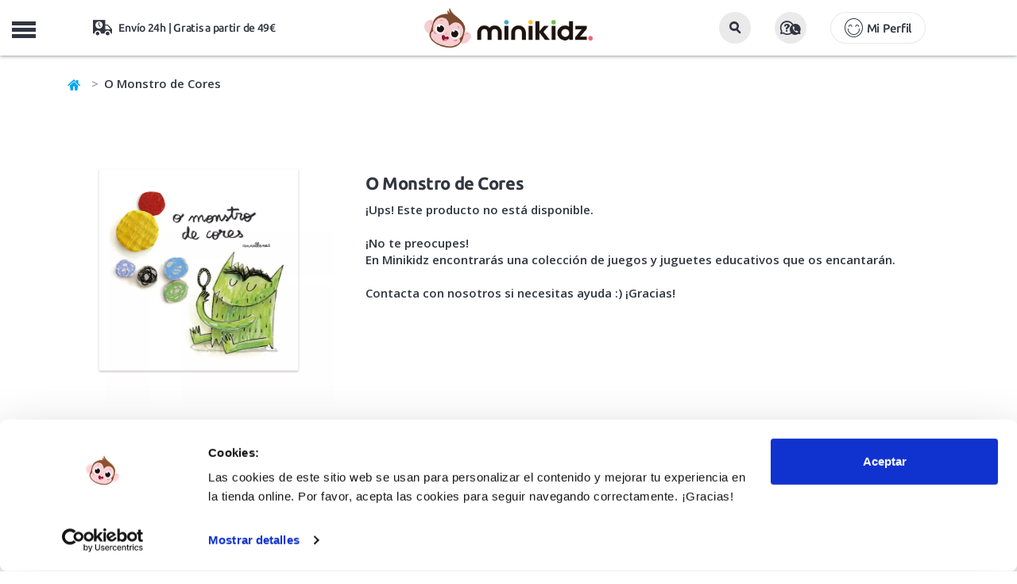

--- FILE ---
content_type: text/html; charset=UTF-8
request_url: https://www.minikidz.es/o-monstro-de-cores
body_size: 12935
content:

<!DOCTYPE html>
<html lang="es">
<head>
	<title>Libro O Monstro de Cores de Flamboyant en MiniKidz</title>
	<meta name="description" content="Libro O Monstro de Cores de Anna Llenas de Flamboyant en gallego. Con tapa dura y en formato álbum ilustrado. Un libro con una historia sencilla y divertida, ideal para que los niños comprendan las emociones.">
		<link rel="canonical" href="https://www.minikidz.es/o-monstro-de-cores"/>
	    <meta charset="utf-8">
    <meta http-equiv="X-UA-Compatible" content="IE=edge">
    <meta name="viewport" content="width=device-width, initial-scale=1.0, maximum-scale=1.0, user-scalable=no" />
    <meta name="keywords" content="tienda online, juguetes educativos, minikidz, flamboyant, cuento, libro, lectura, monstruo, colores, emociones" />
    <meta name="author" content="THINKIDZ, S.L.">
    <link rel="icon" href="https://mkz.tkzstatic.com/images/ico/favicon.ico" type="image/x-icon" />
    <link rel="apple-touch-icon" sizes="57x57" href="https://mkz.tkzstatic.com/images/ico/apple-icon-57x57.png">
	<link rel="apple-touch-icon" sizes="60x60" href="https://mkz.tkzstatic.com/images/ico/apple-icon-60x60.png">
	<link rel="apple-touch-icon" sizes="72x72" href="https://mkz.tkzstatic.com/images/ico/apple-icon-72x72.png">
	<link rel="apple-touch-icon" sizes="76x76" href="https://mkz.tkzstatic.com/images/ico/apple-icon-76x76.png">
	<link rel="apple-touch-icon" sizes="114x114" href="https://mkz.tkzstatic.com/images/ico/apple-icon-114x114.png">
	<link rel="apple-touch-icon" sizes="120x120" href="https://mkz.tkzstatic.com/images/ico/apple-icon-120x120.png">
	<link rel="apple-touch-icon" sizes="144x144" href="https://mkz.tkzstatic.com/images/ico/apple-icon-144x144.png">
	<link rel="apple-touch-icon" sizes="152x152" href="https://mkz.tkzstatic.com/images/ico/apple-icon-152x152.png">
	<link rel="apple-touch-icon" sizes="180x180" href="https://mkz.tkzstatic.com/images/ico/apple-icon-180x180.png">
	<link rel="icon" type="image/png" sizes="192x192"  href="https://mkz.tkzstatic.com/images/ico/android-icon-192x192.png">
	<link rel="icon" type="image/png" sizes="32x32" href="https://mkz.tkzstatic.com/images/ico/favicon-32x32.png">
	<link rel="icon" type="image/png" sizes="96x96" href="https://mkz.tkzstatic.com/images/ico/favicon-96x96.png">
	<link rel="icon" type="image/png" sizes="16x16" href="https://mkz.tkzstatic.com/images/ico/favicon-16x16.png">
	<link rel="manifest" href="https://mkz.tkzstatic.com/images/ico/manifest.json">
	<link rel="preload" href="https://www.minikidz.es/public/frontend/css/main/main.v3.css?v=20112025" as="style">
	<link rel="preconnect " href="https://mkz.tkzstatic.com" crossorigin>
	<link rel="dns-prefetch" href="https://mkz.tkzstatic.com">
	<link rel="preload" href="https://mkz.tkzstatic.com/fonts/minikidz.woff" as="font" crossorigin>
	<link rel="preload" href="https://mkz.tkzstatic.com/fonts/opensans.woff2" as="font" crossorigin>
	<link rel="preload" href="https://mkz.tkzstatic.com/fonts/ubuntu400.woff2" as="font" crossorigin>
	<link rel="preload" href="https://mkz.tkzstatic.com/fonts/ubuntu500.woff2" as="font" crossorigin>
	<link rel="preload" href="https://mkz.tkzstatic.com/fonts/ubuntu700.woff2" as="font" crossorigin>
	<link rel="preload" href="https://mkz.tkzstatic.com/images/minikidz_logo_mobile.webp" as="image" type="image/webp">
    <link rel='preload' href='https://mkz.tkzstatic.com/images/productos/o-monstro-de-cores_15619_full.webp' as='image' >	<link rel="stylesheet" href="https://mkz.tkzstatic.com/css/bootstrap.min.css">
	<link rel="stylesheet" href="https://www.minikidz.es/public/frontend/css/main/main.v3.css?v=20112025" type="text/css" media="screen" />
	<meta name="msapplication-TileColor" content="#ffffff">
	<meta name="msapplication-TileImage" content="https://mkz.tkzstatic.com/images/ico/ms-icon-144x144.png">
	<meta name="theme-color" content="#ffffff">
    <meta property="og:title" content="Libro O Monstro de Cores de Flamboyant en MiniKidz" />
    <meta property="og:site_name" content="MiniKidz"/>
    <meta property="og:description" content="Libro O Monstro de Cores de Anna Llenas de Flamboyant en gallego. Con tapa dura y en formato álbum ilustrado. Un libro con una historia sencilla y divertida, ideal para que los niños comprendan las emociones." />
        <meta property="og:image" content="https://mkz.tkzstatic.com/images/productos/o-monstro-de-cores_15619_p.jpg" />
    <meta property="og:type" content="product"/>
        <meta name="google-site-verification" content="i7JKbzei1JLQt98WkO6zToFFYcSYxCNlOWR0s2IAC0c" />
    <meta name="google-site-verification" content="Yde2kc77GzgRpt-vNqN8Xco7gwlaFhja36Gt1hnnJUE" />
    <meta name="p:domain_verify" content="2e7b35c17fb800356df55df68cb5b7a0"/>
    <script type="application/ld+json">
{
  "@context": "http://schema.org",
  "@type": "BreadcrumbList",
  "itemListElement": [{
    "@type": "ListItem",
    "position": 1,
    "item": {
      "@id": "https://www.minikidz.es",
      "name": "Minikidz"
    }
  },
  {
    "@type": "ListItem",
    "position": 2,
    "item": {
      "@id": "https://www.minikidz.es/cuentos-y-libros-infantiles",
      "name": "Cuentos y Libros Infantiles"
     }
   },
   
	{
    "@type": "ListItem",
    "position": 3,
    "item": {
      "@id": "https://www.minikidz.es/libros-infantiles/",
      "name": "Libros infantiles"
     }
   },
   {
    "@type": "ListItem",
    "position": 4,
    "item": {
      "@id": "https://www.minikidz.es/libros-infantiles/libros-infantiles-de-3-a-5-anos/",
      "name": "Libros de 3 a 5 años"
     }
   },
   {
    "@type": "ListItem",
    "position": 5,
    "item": {
      "@id": "https://www.minikidz.es/o-monstro-de-cores",
      "name": "O Monstro de Cores"
    }
  }]
}
</script>
<script type="application/ld+json">
{
	"@context": "http://schema.org/",
	"@type": "Product",
	"name": "O Monstro de Cores",
	"image": [
		"https://mkz.tkzstatic.com/images/productos/o-monstro-de-cores_15619_full.jpg",
		"https://mkz.tkzstatic.com/images/productos/o-monstro-de-cores_15620_full.jpg",
		"https://mkz.tkzstatic.com/images/productos/o-monstro-de-cores_16105_full.jpg",
		"https://mkz.tkzstatic.com/images/productos/o-monstro-de-cores_16106_full.jpg",
		"https://mkz.tkzstatic.com/images/productos/o-monstro-de-cores_16107_full.jpg"
		],
	"description": "El Monstruo de Colores se ha levantado confuso y no sabe qué le pasa. Se ha hecho un lío con las emociones y ahora toca deshacer el embrollo. ¿Será capaz de poner en orden la alegría, la tristeza, la rabia, el miedo y la calma? Poniéndole un color a cada una y explicándole cómo nos sentimos, seguro que lo conseguirá. Un fantástico libro para que los pequeños comprendan las emociones, con un personaje entrañable y unas ilustraciones de lo más originales.",
	"sku": "FLA-04",
  "productID": "gtin13:9788494157882",
  "@id": "9788494157882",
	"brand": {
		"@type": "Brand",
		"name": "Cuentos y Libros Infantiles"
	},
	"offers": {
		"@type": "Offer",
		"priceCurrency": "EUR",
		"price": "16.00",
		"availability": "http://schema.org/InStock",
		"itemCondition": "http://schema.org/NewCondition"
	}
}
</script>
        <script id="Cookiebot" src="https://consent.cookiebot.com/uc.js" data-cbid="13e1e1bb-9cb7-4904-8edf-c580908d3f3c" data-blockingmode="auto" type="text/javascript"></script>
			<!--[if lt IE 9]>
    	<script src="https://oss.maxcdn.com/libs/html5shiv/3.7.0/html5shiv.js"></script>
    	<script src="https://oss.maxcdn.com/libs/respond.js/1.4.2/respond.min.js"></script>
	<![endif]-->
		<!-- Google Tag Manager -->
	<script>
	  window.dataLayer = window.dataLayer || [];
	</script>
	<!-- End Google Tag Manager -->
    </head>
    <body class="nav-on-left">
	<!-- Google Tag Manager -->
	<script>
	(function(w,d,s,l,i){w[l]=w[l]||[];w[l].push({'gtm.start':
	new Date().getTime(),event:'gtm.js'});var f=d.getElementsByTagName(s)[0],
	j=d.createElement(s),dl=l!='dataLayer'?'&l='+l:'';j.async=true;
	j.src='https://www.googletagmanager.com/gtm.js?id='+i+dl;
	f.parentNode.insertBefore(j,f);
	})(window,document,'script','dataLayer','GTM-PR2GFBW');
	</script>
	<!-- End Google Tag Manager -->
	<!-- Google Tag Manager (noscript) -->
	<noscript><iframe src="https://www.googletagmanager.com/ns.html?id=GTM-PR2GFBW"
	height="0" width="0" style="display:none;visibility:hidden"></iframe></noscript>
	<!-- End Google Tag Manager (noscript) -->
	    <header class="cd-main-header">
			<div class="container-fluid mobile-header">
			<div class="row headerfirst">
				<div class="col-xs-12">
					<ul class="cd-header-buttons">
						<li class="linav"><span class="cd-nav-trigger">MENU<span></span></span></li>
						<li class="lilogo">
							<a href="https://www.minikidz.es/" title="Juguetes educativos">
                                <picture>
                                    <source srcset="https://mkz.tkzstatic.com/images/minikidz_logo_mobile.webp" type="image/webp">
                                    <img src="https://mkz.tkzstatic.com/images/minikidz_logo_mobile.png" alt="Juguetes educativos">
                                </picture>
							</a>
						</li>
						<li class="lisearch">
							<button id="mobile_search_box" class="btn"><i class="icon-lupa"></i></button>
						</li>
						<li class="liayuda">
							<button data-toggle="modal" data-target=".modalattcliente" class="btn"><i class="icon-preguntas2"></i></button>
						</li>
						<li class="liusuario">
							                    <button type="button" class="btn btn-lg account icon-login" data-toggle="modal" data-target=".modallogin">Mi Perfil</button>
	                    						</li>
						<li class="lishipping icon-transporte">
							Envío 24h | Gratis a partir de 49€
						</li>
						<li class="licart" id="carritomobile"></li>
					</ul>
				</div>
			</div>
		</div>
		<nav class="cd-nav">
			<div class="container">
	   			<div class="row">
	   									<ul id="cd-primary-nav" class="cd-primary-nav is-fixed">
																	<li class="registro">
	                    	                    	<button type="button" class="btn btn-lg account icon-login" style="background:#fdc502 !important;border-radius:20px !important;" data-toggle="modal" data-target=".modallogin">Mi Perfil</button>
	                    	                    </li>
												<li class="childnovedades"><a class="icon-plus" title="Carnaval Disfraces infantiles" href="https://www.minikidz.es/juguetes/disfraces-infantiles/">¡Especial Carnaval!</a></li>
						<li class="childnovedades"><a class="icon-plus" title="Novedades en juguetes educativos y accesorios infantiles" href="https://www.minikidz.es/novedades">¡Novedades!</a></li>
																							<li class="has-children juguetes">
							<a class="icon-plus" href="https://www.minikidz.es/juguetes/" title="Juguetes para niños y niñas">Juguetes para niños y niñas</a>
							<ul class="cd-secondary-nav is-hidden">
																<li><a class="childs" title="Juego activo y de exterior" href="https://www.minikidz.es/juguetes/juegos-de-aire-libre/">Juego activo y de exterior</a></li>
	    														<li><a class="childs" title="Disfraces Infantiles" href="https://www.minikidz.es/juguetes/disfraces-infantiles/">Disfraces Infantiles</a></li>
	    														<li><a class="childs" title="Juegos Didácticos" href="https://www.minikidz.es/juguetes/juegos-didacticos/">Juegos Didácticos</a></li>
	    														<li><a class="childs" title="Puzzles y Encajables" href="https://www.minikidz.es/juguetes/puzzles-y-encajables/">Puzzles y Encajables</a></li>
	    														<li><a class="childs" title="Bloques y Construcciones" href="https://www.minikidz.es/juguetes/bloques-madera-construcciones/">Bloques y Construcciones</a></li>
	    														<li><a class="childs" title="Peluches" href="https://www.minikidz.es/juguetes/peluches/">Peluches</a></li>
	    														<li><a class="childs" title="Juguetes simbólicos" href="https://www.minikidz.es/juguetes/juego-simbolico/">Juguetes simbólicos</a></li>
	    														<li><a class="childs" title="Juguetes Sensoriales" href="https://www.minikidz.es/juguetes/juguetes-sensoriales/">Juguetes Sensoriales</a></li>
	    														<li><a class="childs" title="Muñecas y Muñecos" href="https://www.minikidz.es/juguetes/munecas-y-munecos/">Muñecas y Muñecos</a></li>
	    														<li><a class="childs" title="Música y Teatro" href="https://www.minikidz.es/juguetes/musica-y-teatro/">Música y Teatro</a></li>
	    														<li><a class="childs" title="Casitas y Tipis" href="https://www.minikidz.es/juguetes/casitas-y-tipis-infantiles/">Casitas y Tipis</a></li>
	    														<li><a class="childs" title="Bicicletas, Patinetes y Triciclos" href="https://www.minikidz.es/juguetes/bicicletas-y-patinetes-infantiles/">Bicicletas, Patinetes y Triciclos</a></li>
	    														<li><a class="childs" title="Coches y Trenes" href="https://www.minikidz.es/juguetes/coches-trenes-transportes-de-juguete/">Coches y Trenes</a></li>
	    														<li><a class="childs" title="Juguetes Científicos STEM" href="https://www.minikidz.es/juguetes/juegos-y-juguetes-cientificos/">Juguetes Científicos STEM</a></li>
	    														<li><a class="childs" title="Juguetes para el Baño" href="https://www.minikidz.es/juguetes/juguetes-acuaticos/">Juguetes para el Baño</a></li>
	    														<li><a class="childs" title="Pequeños Detalles" href="https://www.minikidz.es/juguetes/pequenos-detalles/">Pequeños Detalles</a></li>
	    														<li><a class="childs" title="Super Outlet Minikidz" href="https://www.minikidz.es/juguetes/super-outlet-minikidz/">Super Outlet Minikidz</a></li>
	    							    													</ul>
						</li>
											<li class="has-children para-mi-bebe">
							<a class="icon-plus" href="https://www.minikidz.es/para-mi-bebe/" title="Para mi bebé">Para mi bebé</a>
							<ul class="cd-secondary-nav is-hidden">
																<li><a class="childs" title="Juguetes para bebé" href="https://www.minikidz.es/para-mi-bebe/primeros-juguetes/">Juguetes para bebé</a></li>
	    														<li><a class="childs" title="Alfombras de Juego" href="https://www.minikidz.es/para-mi-bebe/mantas-de-actividades-para-bebe/">Alfombras de Juego</a></li>
	    														<li><a class="childs" title="Letras Lilliputiens" href="https://www.minikidz.es/para-mi-bebe/letras-lilliputiens/">Letras Lilliputiens</a></li>
	    														<li><a class="childs" title="Sonajeros y Mordedores" href="https://www.minikidz.es/para-mi-bebe/sonajeros-y-mordedores-para-bebe/">Sonajeros y Mordedores</a></li>
	    														<li><a class="childs" title="Arrastres y Correpasillos" href="https://www.minikidz.es/para-mi-bebe/arrastres-y-correpasillos-para-bebe/">Arrastres y Correpasillos</a></li>
	    														<li><a class="childs" title="Libros Sensoriales" href="https://www.minikidz.es/para-mi-bebe/libros-sensoriales-bebe/">Libros Sensoriales</a></li>
	    														<li><a class="childs" title="Dulces Sueños" href="https://www.minikidz.es/para-mi-bebe/dulces-suenos/">Dulces Sueños</a></li>
	    														<li><a class="childs" title="Hora del Baño" href="https://www.minikidz.es/para-mi-bebe/la-hora-del-bano/">Hora del Baño</a></li>
	    														<li><a class="childs" title="Cambiadores y Bolsas" href="https://www.minikidz.es/para-mi-bebe/cambiadores-y-bolsas/">Cambiadores y Bolsas</a></li>
	    														<li><a class="childs" title="Primeros Detalles" href="https://www.minikidz.es/para-mi-bebe/primeros-detalles/">Primeros Detalles</a></li>
	    							    													</ul>
						</li>
											<li class="has-children juegos-de-mesa-infantiles">
							<a class="icon-plus" href="https://www.minikidz.es/juegos-de-mesa-infantiles/" title="Juegos de mesa">Juegos de mesa</a>
							<ul class="cd-secondary-nav is-hidden">
																<li><a class="childs" title="Juegos de mesa 2 años" href="https://www.minikidz.es/juegos-de-mesa-infantiles/juegos-de-mesa-2-anos/">Juegos de mesa 2 años</a></li>
	    														<li><a class="childs" title="Juegos de mesa 3 años" href="https://www.minikidz.es/juegos-de-mesa-infantiles/juegos-de-mesa-3-anos/">Juegos de mesa 3 años</a></li>
	    														<li><a class="childs" title="Juegos de mesa 4 años" href="https://www.minikidz.es/juegos-de-mesa-infantiles/juegos-de-mesa-4-anos/">Juegos de mesa 4 años</a></li>
	    														<li><a class="childs" title="Juegos de mesa 5 años" href="https://www.minikidz.es/juegos-de-mesa-infantiles/juegos-de-mesa-5-anos/">Juegos de mesa 5 años</a></li>
	    														<li><a class="childs" title="Juegos de mesa 6 años" href="https://www.minikidz.es/juegos-de-mesa-infantiles/juegos-de-mesa-6-anos/">Juegos de mesa 6 años</a></li>
	    														<li><a class="childs" title="Juegos de mesa 7 años" href="https://www.minikidz.es/juegos-de-mesa-infantiles/juegos-de-mesa-7-anos/">Juegos de mesa 7 años</a></li>
	    														<li><a class="childs" title="Juegos de mesa más de 8 años" href="https://www.minikidz.es/juegos-de-mesa-infantiles/juegos-de-mesa-8-anos/">Juegos de mesa más de 8 años</a></li>
	    														<li><a class="childs" title="Juegos de mesa Rapidez" href="https://www.minikidz.es/juegos-de-mesa-infantiles/rapidez-visual-y-observacion/">Juegos de mesa Rapidez</a></li>
	    														<li><a class="childs" title="Juegos de mesa Habilidad" href="https://www.minikidz.es/juegos-de-mesa-infantiles/habilidad/">Juegos de mesa Habilidad</a></li>
	    														<li><a class="childs" title="Juegos de mesa Estrategia" href="https://www.minikidz.es/juegos-de-mesa-infantiles/estrategia/">Juegos de mesa Estrategia</a></li>
	    														<li><a class="childs" title="Juegos de mesa Familiares" href="https://www.minikidz.es/juegos-de-mesa-infantiles/familiares/">Juegos de mesa Familiares</a></li>
	    														<li><a class="childs" title="Juegos de mesa Memoria" href="https://www.minikidz.es/juegos-de-mesa-infantiles/memoria/">Juegos de mesa Memoria</a></li>
	    														<li><a class="childs" title="Juegos de Cartas" href="https://www.minikidz.es/juegos-de-mesa-infantiles/juegos-de-cartas/">Juegos de Cartas</a></li>
	    														<li><a class="childs" title="Juegos de mesa Clásicos" href="https://www.minikidz.es/juegos-de-mesa-infantiles/clasicos/">Juegos de mesa Clásicos</a></li>
	    														<li><a class="childs" title="Juegos de mesa de Viaje" href="https://www.minikidz.es/juegos-de-mesa-infantiles/viaje/">Juegos de mesa de Viaje</a></li>
	    														<li><a class="childs" title="Juegos de mesa Lenguaje" href="https://www.minikidz.es/juegos-de-mesa-infantiles/lenguaje-y-vocabulario/">Juegos de mesa Lenguaje</a></li>
	    														<li><a class="childs" title="Juegos de mesa Lógica y Matemáticas" href="https://www.minikidz.es/juegos-de-mesa-infantiles/logica-y-matematicas/">Juegos de mesa Lógica y Matemáticas</a></li>
	    														<li><a class="childs" title="Juegos de mesa Cooperativos" href="https://www.minikidz.es/juegos-de-mesa-infantiles/cooperativos/">Juegos de mesa Cooperativos</a></li>
	    							    													</ul>
						</li>
											<li class="manualidades"><a class="icon-plus" href="https://www.minikidz.es/manualidades/" title="Manualidades">Manualidades</a></li>
												<li class="has-children accesorios">
							<a class="icon-plus" href="https://www.minikidz.es/accesorios/" title="Accesorios">Accesorios</a>
							<ul class="cd-secondary-nav is-hidden">
																<li><a class="childs" title="Mochilas infantiles" href="https://www.minikidz.es/accesorios/mochilas-infantiles/">Mochilas infantiles</a></li>
	    														<li><a class="childs" title="Mochilas escolares A4" href="https://www.minikidz.es/accesorios/mochilas-escolares-a4/">Mochilas escolares A4</a></li>
	    														<li><a class="childs" title="Mochilas saco" href="https://www.minikidz.es/accesorios/mochilas-saco/">Mochilas saco</a></li>
	    														<li><a class="childs" title="Botellas infantiles" href="https://www.minikidz.es/accesorios/botellas-infantiles/">Botellas infantiles</a></li>
	    														<li><a class="childs" title="Fiambreras infantiles" href="https://www.minikidz.es/accesorios/fiambreras-infantiles/">Fiambreras infantiles</a></li>
	    														<li><a class="childs" title="Bolsas térmicas" href="https://www.minikidz.es/accesorios/bolsas-termicas/">Bolsas térmicas</a></li>
	    														<li><a class="childs" title="Estuches infantiles" href="https://www.minikidz.es/accesorios/estuches-infantiles/">Estuches infantiles</a></li>
	    														<li><a class="childs" title="Vasos y tazas infantiles" href="https://www.minikidz.es/accesorios/vasos-y-tazas-infantiles/">Vasos y tazas infantiles</a></li>
	    														<li><a class="childs" title="Bolsas deportivas" href="https://www.minikidz.es/accesorios/bolsas-deportivas/">Bolsas deportivas</a></li>
	    														<li><a class="childs" title="Paraguas infantiles" href="https://www.minikidz.es/accesorios/paraguas-infantiles/">Paraguas infantiles</a></li>
	    														<li><a class="childs" title="Neceseres infantiles" href="https://www.minikidz.es/accesorios/neceseres-infantiles/">Neceseres infantiles</a></li>
	    														<li><a class="childs" title="Vamos a Comer" href="https://www.minikidz.es/accesorios/vamos-a-comer/">Vamos a Comer</a></li>
	    														<li><a class="childs" title="Mesas, Sillas y Sillones" href="https://www.minikidz.es/accesorios/mobiliario-infantil/">Mesas, Sillas y Sillones</a></li>
	    														<li><a class="childs" title="Utensilios para cocinar" href="https://www.minikidz.es/accesorios/utensilios-para-cocinar/">Utensilios para cocinar</a></li>
	    							    													</ul>
						</li>
											<li class="has-children libros-infantiles">
							<a class="icon-plus" href="https://www.minikidz.es/libros-infantiles/" title="Libros infantiles">Libros infantiles</a>
							<ul class="cd-secondary-nav is-hidden">
																<li><a class="childs" title="Libros de 0 a 2 años" href="https://www.minikidz.es/libros-infantiles/libros-infantiles-de-0-a-2-anos/">Libros de 0 a 2 años</a></li>
	    														<li><a class="childs" title="Libros de 3 a 5 años" href="https://www.minikidz.es/libros-infantiles/libros-infantiles-de-3-a-5-anos/">Libros de 3 a 5 años</a></li>
	    														<li><a class="childs" title="Libros de 6 a 8 años" href="https://www.minikidz.es/libros-infantiles/libros-infantiles-de-6-a-8-anos/">Libros de 6 a 8 años</a></li>
	    														<li><a class="childs" title="Libros para más de 8 años" href="https://www.minikidz.es/libros-infantiles/libros-para-mas-de-8-anos/">Libros para más de 8 años</a></li>
	    														<li><a class="childs" title="Libros de tela y texturas" href="https://www.minikidz.es/libros-infantiles/libros-infantiles-de-tela-y-con-texturas/">Libros de tela y texturas</a></li>
	    														<li><a class="childs" title="Libros animados y pop-up" href="https://www.minikidz.es/libros-infantiles/libros-infantiles-pop-up/">Libros animados y pop-up</a></li>
	    														<li><a class="childs" title="Cuentos clásicos" href="https://www.minikidz.es/libros-infantiles/cuentos-clasicos/">Cuentos clásicos</a></li>
	    														<li><a class="childs" title="Álbumes ilustrados" href="https://www.minikidz.es/libros-infantiles/albumes-ilustrados/">Álbumes ilustrados</a></li>
	    														<li><a class="childs" title="Libros con valores" href="https://www.minikidz.es/libros-infantiles/libros-infantiles-con-valores/">Libros con valores</a></li>
	    														<li><a class="childs" title="Cómics infantiles" href="https://www.minikidz.es/libros-infantiles/comics-infantiles/">Cómics infantiles</a></li>
	    														<li><a class="childs" title="Libros de conocimientos" href="https://www.minikidz.es/libros-infantiles/libros-infantiles-de-conocimientos/">Libros de conocimientos</a></li>
	    														<li><a class="childs" title="Libros en mayúsculas" href="https://www.minikidz.es/libros-infantiles/libros-infantiles-en-mayusculas/">Libros en mayúsculas</a></li>
	    							    													</ul>
						</li>
											<li class="has-children sobre-ruedas">
							<a class="icon-plus" href="https://www.minikidz.es/sobre-ruedas/" title="Sobre ruedas">Sobre ruedas</a>
							<ul class="cd-secondary-nav is-hidden">
																<li><a class="childs" title="Bicicletas infantiles" href="https://www.minikidz.es/sobre-ruedas/bicicletas-infantiles/">Bicicletas infantiles</a></li>
	    														<li><a class="childs" title="Patinetes infantiles" href="https://www.minikidz.es/sobre-ruedas/patinetes-infantiles/">Patinetes infantiles</a></li>
	    														<li><a class="childs" title="Triciclos infantiles" href="https://www.minikidz.es/sobre-ruedas/triciclos-infantiles/">Triciclos infantiles</a></li>
	    														<li><a class="childs" title="Patines infantiles" href="https://www.minikidz.es/sobre-ruedas/patines-infantiles/">Patines infantiles</a></li>
	    														<li><a class="childs" title="Cascos infantiles y protecciones" href="https://www.minikidz.es/sobre-ruedas/cascos-infantiles-y-protecciones/">Cascos infantiles y protecciones</a></li>
	    							    													</ul>
						</li>
											<li class="has-children verano">
							<a class="icon-plus" href="https://www.minikidz.es/verano/" title="Verano y Exterior">Verano y Exterior</a>
							<ul class="cd-secondary-nav is-hidden">
																<li><a class="childs" title="juguetes para el verano" href="https://www.minikidz.es/juguetes/juegos-de-aire-libre/">Juguetes para playa y piscina</a></li>
																<li><a class="childs" title="Chalecos y manguitos de flotación" href="https://www.minikidz.es/verano/chalecos-flotacion/">Chalecos y manguitos de flotación</a></li>
	    														<li><a class="childs" title="Gafas de Sol infantiles" href="https://www.minikidz.es/verano/gafas-de-sol-infantiles/">Gafas de Sol infantiles</a></li>
	    														<li><a class="childs" title="Gafas de natación infantiles" href="https://www.minikidz.es/verano/gafas-de-natacion-infantiles/">Gafas de natación infantiles</a></li>
	    														<li><a class="childs" title="Bolsas y mochilas anti arena" href="https://www.minikidz.es/verano/bolsas-y-mochilas-anti-arena/">Bolsas y mochilas anti arena</a></li>
	    														<li><a class="childs" title="Toallas y ponchos" href="https://www.minikidz.es/verano/toallas-y-ponchos-para-ninos/">Toallas y ponchos</a></li>
	    														<li><a class="childs" title="Gorros bebé y bañador pañal" href="https://www.minikidz.es/verano/gorros-bebe-y-banador-panal/">Gorros bebé y bañador pañal</a></li>
	    							    														<li><a class="childs" title="Escarpines para niños y niñas" href="https://www.minikidz.es/calzado-respetuoso/escarpines-ninos/">Escarpines y Slipstop</a></li>
								<li><a class="childs" title="Cangrejeras para niños y niñas" href="https://www.minikidz.es/calzado-respetuoso/cangrejeras-ninos/">Cangrejeras respetuosas</a></li>
								<li><a class="childs" title="Zapatillas de lona para niños y niñas" href="https://www.minikidz.es/calzado-respetuoso/zapatillas-lona-ninos/">Zapatillas de lona</a></li>
								<li><a class="childs" title="colección verano 2025" href="https://www.minikidz.es/verano/" style="color:#00A5F1 !important;font-weight:700 !important;">Ver toda la colección Verano 2025</a></li>
															</ul>
						</li>
											<li class="has-children calzado-respetuoso">
							<a class="icon-plus" href="https://www.minikidz.es/calzado-respetuoso/" title="Calzado infantil respetuoso">Calzado infantil respetuoso</a>
							<ul class="cd-secondary-nav is-hidden">
																<li><a class="childs" title="Tennis deportivas barefoot infantiles" href="https://www.minikidz.es/calzado-respetuoso/zapatillas-tennis-deportivas-para-ninos-barefoot/">Tennis deportivas barefoot infantiles</a></li>
	    														<li><a class="childs" title="Botas de agua barefoot infantiles" href="https://www.minikidz.es/calzado-respetuoso/botas-de-agua-infantiles-barefoot/">Botas de agua barefoot infantiles</a></li>
	    														<li><a class="childs" title="Zapatillas de lona para niños" href="https://www.minikidz.es/calzado-respetuoso/zapatillas-lona-ninos/">Zapatillas de lona para niños</a></li>
	    														<li><a class="childs" title="Zapatillas de Casa barefoot infantiles" href="https://www.minikidz.es/calzado-respetuoso/zapatillas-de-estar-por-casa-barefoot-infantiles/">Zapatillas de Casa barefoot infantiles</a></li>
	    														<li><a class="childs" title="Cangrejeras para niños" href="https://www.minikidz.es/calzado-respetuoso/cangrejeras-ninos/">Cangrejeras para niños</a></li>
	    														<li><a class="childs" title="Escarpines para niños" href="https://www.minikidz.es/calzado-respetuoso/escarpines-ninos/">Escarpines para niños</a></li>
	    							    													</ul>
						</li>
											<li class="has-children childedades">
							<a class="icon-plus" href="https://www.minikidz.es/juguetes-por-edades" title="Juguetes para niños y niñas">Edad</a>
							<ul class="cd-secondary-nav is-hidden">
								<li class="col-xs-12 newpad">
									<ul class="subcategorias edades">
										<li class="subcategorias_title hidden-xs hidden-sm">
											<a href="https://www.minikidz.es/juguetes-por-edades" title="Juguetes para niños y niñas">Juguetes para niños y niñas</a>
										</li>
										<li class="clb"><a class="childs" title="Juguetes bebé de 0 a 12 meses" href="https://www.minikidz.es/juguetes-para-bebes-de-0-a-12_meses">De 0 a 12 meses</a></li>
										<li class="clb"><a class="childs" title="Juguetes educativos para niños de 1 a 2 años" href="https://www.minikidz.es/juguetes-de-1-a-2_anos">De 1 a 2 años</a></li>
										<li class="clb"><a class="childs" title="Juguetes educativos para niños de 2 a 3 años" href="https://www.minikidz.es/juguetes-de-2-a-3_anos">De 2 a 3 años</a></li>
										<li class="clb"><a class="childs" title="Juguetes educativos para niños de 3 a 4 años" href="https://www.minikidz.es/juguetes-de-3-a-4_anos">De 3 a 4 años</a></li>
										<li class="clb"><a class="childs" title="Juguetes educativos para niños de 5 a 6 años" href="https://www.minikidz.es/juguetes-de-4-a-5_anos">De 4 a 5 años</a></li>
										<li><a class="childs" title="Juguetes educativos para niños de 5 a 6 años" href="https://www.minikidz.es/juguetes-de-5-a-6_anos">De 5 a 6 años</a></li>
										<li><a class="childs" title="Juguetes educativos para niños de 6 a 7 años" href="https://www.minikidz.es/juguetes-de-6-a-7_anos">De 6 a 7 años</a></li>
										<li><a class="childs" title="Juguetes educativos para niños de 7 a 8 años" href="https://www.minikidz.es/juguetes-de-7-a-8_anos">De 7 a 8 años</a></li>
										<li><a class="childs" title="Juguetes educativos para niños de más de 8 años" href="https://www.minikidz.es/juguetes-para-mas-de-8_anos">Más de 8 años</a></li>
									</ul>
								</li>
							</ul>
						</li>
                        						<li class="has-children childmarcas">
							<a class="icon-plus" href="https://www.minikidz.es/marcas-infantiles" title="Marcas infantiles de juguetes educativos">Marcas</a>
							<ul class="cd-secondary-nav is-hidden">
								<li class="col-xs-12 newpad">
									<ul class="subcategorias marcas">
                                                                                    <li><a class="childs" title="Igor>" href="https://www.minikidz.es/igor/">Igor</a></li>
                                                                                    <li><a class="childs" title="Monnëka>" href="https://www.minikidz.es/monneka/">Monnëka</a></li>
                                                                                    <li><a class="childs" title="Ki ET LA>" href="https://www.minikidz.es/kietla/">Ki ET LA</a></li>
                                                                                    <li><a class="childs" title="B.Box>" href="https://www.minikidz.es/b-box/">B.Box</a></li>
                                                                                    <li><a class="childs" title="Clixo>" href="https://www.minikidz.es/clixo/">Clixo</a></li>
                                                                                    <li><a class="childs" title="Kidywolf>" href="https://www.minikidz.es/kidywolf/">Kidywolf</a></li>
                                                                                    <li><a class="childs" title="Meli>" href="https://www.minikidz.es/meli/">Meli</a></li>
                                                                                    <li><a class="childs" title="Micro>" href="https://www.minikidz.es/micro-patinetes/">Micro</a></li>
                                                                                    <li><a class="childs" title="Giiker>" href="https://www.minikidz.es/giiker/">Giiker</a></li>
                                                                                    <li><a class="childs" title="Janod>" href="https://www.minikidz.es/janod/">Janod</a></li>
                                                                                    <li><a class="childs" title="Imanix>" href="https://www.minikidz.es/imanix/">Imanix</a></li>
                                                                                    <li><a class="childs" title="Lilliputiens>" href="https://www.minikidz.es/lilliputiens/">Lilliputiens</a></li>
                                                                                    <li><a class="childs" title="Hape>" href="https://www.minikidz.es/hape/">Hape</a></li>
                                                                                    <li><a class="childs" title="Djeco>" href="https://www.minikidz.es/djeco/">Djeco</a></li>
                                                                                    <li><a class="childs" title="Little Dutch>" href="https://www.minikidz.es/little-dutch/">Little Dutch</a></li>
                                                                                    <li><a class="childs" title="SmartGames>" href="https://www.minikidz.es/smartgames/">SmartGames</a></li>
                                                                                    <li><a class="childs" title="Átomo Games>" href="https://www.minikidz.es/atomo-games/">Átomo Games</a></li>
                                                                                    <li><a class="childs" title="FlexiQ>" href="https://www.minikidz.es/flexiq/">FlexiQ</a></li>
                                                                                    <li><a class="childs" title="Haba>" href="https://www.minikidz.es/haba/">Haba</a></li>
                                                                                    <li><a class="childs" title="Lúdilo>" href="https://www.minikidz.es/ludilo/">Lúdilo</a></li>
                                                                                    <li><a class="childs" title="Mercurio>" href="https://www.minikidz.es/mercurio/">Mercurio</a></li>
                                                                                    <li><a class="childs" title="Tutete>" href="https://www.minikidz.es/tutete/">Tutete</a></li>
                                                                                    <li><a class="childs" title="Trixie Baby>" href="https://www.minikidz.es/trixie-baby/">Trixie Baby</a></li>
                                                                                    <li><a class="childs" title="Fresk>" href="https://www.minikidz.es/fresk/">Fresk</a></li>
                                                                                    <li><a class="childs" title="Done by Deer>" href="https://www.minikidz.es/done-by-deer/">Done by Deer</a></li>
                                                                                    <li><a class="childs" title="Great Pretenders>" href="https://www.minikidz.es/great-pretenders/">Great Pretenders</a></li>
                                                                                    <li><a class="childs" title="Kaloo>" href="https://www.minikidz.es/kaloo/">Kaloo</a></li>
                                                                                    <li><a class="childs" title="Tiger Tribe>" href="https://www.minikidz.es/tiger-tribe/">Tiger Tribe</a></li>
                                                                                    <li><a class="childs" title="4M>" href="https://www.minikidz.es/4m/">4M</a></li>
                                                                                    <li><a class="childs" title="Hoppstar>" href="https://www.minikidz.es/hoppstar/">Hoppstar</a></li>
                                                                                    <li><a class="childs" title="Nebulous Stars>" href="https://www.minikidz.es/nebulous-stars/">Nebulous Stars</a></li>
                                                                                    <li><a class="childs" title="SentoSphère>" href="https://www.minikidz.es/sentosphere/">SentoSphère</a></li>
                                                                                    <li><a class="childs" title="Tambú>" href="https://www.minikidz.es/tambu-tambor/">Tambú</a></li>
                                                                                    <li><a class="childs" title="Yvolution>" href="https://www.minikidz.es/yvolution/">Yvolution</a></li>
                                                                                <li class="large"><a class="childs" title="Marcas infantiles de juguetes educativos" href="https://www.minikidz.es/marcas-infantiles">Ver todas las marcas</a></li>
									</ul>
								</li>
							</ul>
						</li>
												<li class="registro"><a class="icon-blog" title="Blog juegos y juguetes educativos" href="https://www.minikidz.es/blog/">Blog Minikidz</a></li>
						<li class="registro"><a class="icon-escuelas" title="Escuelas y profesionales" href="https://www.minikidz.es/profesionales">Escuelas y profesionales</a></li>
							                    <li class="registro">
	                    	<button type="button" class="btn icon-preguntas2" data-toggle="modal" data-target=".modalattcliente">¿Necesitas ayuda?</button>
	                    </li>
	                 	<li class="icon-transporte">Envío 24h | Gratis a partir de 49€
	                 		<br><br><span class="closemenunav" id="closemenunav"><i class="icon-close"></i> Cerrar Menú</span>
	                 	</li>
					</ul>
				</div>
			</div>
		</nav>
	</header>
			<section class="path">
	    	<div class="container">
   			<div class="row">
   				<div class="col-xs-12">
    				<ol class="breadcrumb">
    					<li><a class="icon-home" href="https://www.minikidz.es/" title="MiniKidz"></a></li>
					    <li>O Monstro de Cores</li>    				</ol>
    			</div>
    		</div>
   		</div>
    </section>
    
    
<main class="cd-main-content">

    
<!-- inicio ficha -->
<article class="product">
	<div class="container">
		<div class="row">
			<div class="col-xs-12 aviso">Envío gratis a partir de 49€.  49€ ¡Aprovéchalo!</div>
			<div class="col-xs-5 col-lg-4">
		    					<picture>
					<source srcset="https://mkz.tkzstatic.com/images/productos/o-monstro-de-cores_15619_full.webp">
					<img class="lazyload img-responsive" style="height: 100% !important; padding:10px;" data-src="https://mkz.tkzstatic.com/images/productos/o-monstro-de-cores_15619_full.jpg" alt="O Monstro de Cores">
				</picture>
		    </div>
			<div class="col-xs-7 col-lg-8">
				<div class="well ficha" style="height:auto !important; min-height: auto !important;padding-left: 0;">
					<h1 style="font-size:22px;text-align: left !important;">O Monstro de Cores</h1>
					<span class="productoagotado hidden-xs" style="font-size:15px;line-height: 21px; color:#313641;">¡Ups! Este producto no está disponible.<br><br>¡No te preocupes!<br>En Minikidz encontrarás una colección de juegos y juguetes educativos que os encantarán.<br><br>Contacta con nosotros si necesitas ayuda :) ¡Gracias!</span><br>
				</div>
			</div>
			<div class="col-xs-12 visible-xs">
				<span class="productoagotado" style="font-size:15px;line-height: 21px; color:#313641;">¡Ups! Este producto no está disponible.<br><br>¡No te preocupes!<br>En Minikidz encontrarás una colección de juegos y juguetes educativos que os encantarán.<br><br>Contacta con nosotros si necesitas ayuda :) ¡Gracias!</span><br>
			</div>
		</div>
	</div>
</article>
<section>
    <div class="container">
		<div class="row">
			<div class="col-xs-12 text-center">
				<hr>
			</div>
		</div>
	</div>
</section><section class="slider">
	<div class="container">
		<div class="row">
			<div class="col-xs-12 colslider">
				<span class="title">¿Qué edad tiene tu peque?</span>
				<ul class="edadeshome centerslider">
					<li><a class="linkbebe" title="Juguetes bebé de 0 a 12 meses" href="https://www.minikidz.es/juguetes-para-bebes-de-0-a-12_meses"><span>0-12</span> meses</a></li>
					<li><a title="Juguetes educativos para niños de 1 a 2 años" href="https://www.minikidz.es/juguetes-de-1-a-2_anos"><span>1</span> año</a></li>
					<li><a title="Juguetes educativos para niños de 2 a 3 años" href="https://www.minikidz.es/juguetes-de-2-a-3_anos"><span>2</span> años</a></li>
					<li><a title="Juguetes educativos para niños de 3 a 4 años" href="https://www.minikidz.es/juguetes-de-3-a-4_anos"><span>3</span> años</a></li>
					<li><a title="Juguetes educativos para niños de 4 a 5 años" href="https://www.minikidz.es/juguetes-de-4-a-5_anos"><span>4</span> años</a></li>
					<li><a title="Juguetes educativos para niños de 5 a 6 años" href="https://www.minikidz.es/juguetes-de-5-a-6_anos"><span>5</span> años</a></li>
					<li><a title="Juguetes educativos para niños de 6 a 7 años" href="https://www.minikidz.es/juguetes-de-6-a-7_anos"><span>6</span> años</a></li>
					<li><a title="Juguetes educativos para niños de 7 a 8 años" href="https://www.minikidz.es/juguetes-de-7-a-8_anos"><span>7</span> años</a></li>
					<li><a title="Juguetes educativos para niños de más de 8 años" href="https://www.minikidz.es/juguetes-para-mas-de-8_anos"><span>+8</span> años</a></li>
				</ul>
				<span class="title">Descubre nuestra guía educativa por edades:</span>
				<a class="guiahome" href="https://www.minikidz.es/juguetes-por-edades" alt="juguetes para niños y niñas" title="juguetes para niños y niñas">Juguetes para niños y niñas</a>
				<span class="title">¡No te pierdas nuestros especiales!</span>
			</div>
		</div>
	</div>
</section>
	<div class="container">
		<div class="row">
			<div class="col-xs-12 boxbanner blue">
				<a href="https://www.minikidz.es/hoppstar/" title="cámaras infantiles Hoppstar" onclick="pushDatalayer('select_content', this);" data-event='{"content_type": "Camaras Hoppstar", "content_id": "2_banner_es_camaras"}'>
					<picture>
					    <source srcset="https://mkz.tkzstatic.com/images/promo-homepage/hoppstar-camaras-infantiles.webp">
                        <img loading="lazy" class="lazyload" data-src="https://mkz.tkzstatic.com/images/promo-homepage/hoppstar-camaras-infantiles.jpg" alt="cámaras infantiles Hoppstar" title="cámaras infantiles Hoppstar">
					</picture>
				</a>
				<p><span>Captura momentos mágicos</span>Descubre las cámaras digitales Hoppstar: divertidas, resistentes y fáciles de usar<br><a class="btn" href="https://www.minikidz.es/hoppstar/" title="cámaras infantiles Hoppstar" onclick="pushDatalayer('select_content', this);" data-event='{"content_type": "Camaras Hoppstar", "content_id": "2_banner_es_camaras"}'>¡No te las pierdas!</a></p>
			</div>
			<div class="col-xs-12 boxbanner green">
				<a href="https://www.minikidz.es/juguetes/bloques-madera-construcciones/" title="Juegos" onclick="pushDatalayer('select_content', this);" data-event='{"content_type": "Construcciones", "content_id": "1_banner_es_construcciones"}'>
					<picture>
					    <source srcset="https://mkz.tkzstatic.com/images/promo-homepage/meli-bloques.webp">
                        <img loading="lazy" class="lazyload" data-src="https://mkz.tkzstatic.com/images/promo-homepage/meli-bloques.jpg" alt="Juegos y juguetes construcciones" title="Juegos y juguetes construcciones">
					</picture>
				</a>
				<p><span>¡Vamos a construir!</span>Imagina, construye y juega con las piezas más top del momento.<br><a class="btn" href="https://www.minikidz.es/juguetes/bloques-madera-construcciones/" title="Juegos y juguetes construcciones" onclick="pushDatalayer('select_content', this);" data-event='{"content_type": "Construcciones", "content_id": "1_banner_es_construcciones"}'>¡Vamos a construir!</a></p>
			</div>
			<div class="col-xs-12 boxbanner red">
				<a href="https://www.minikidz.es/juegos-de-mesa-infantiles/familiares/" title="Juegos de mesa infantiles" onclick="pushDatalayer('select_content', this);" data-event='{"content_type": "Jugamos en familia", "content_id": "3_banner_es_familia"}'>
					<picture>
					    <source srcset="https://mkz.tkzstatic.com/images/promo-homepage/juegos-de-mesa-familiares.webp">
                        <img loading="lazy" class="lazyload" data-src="https://mkz.tkzstatic.com/images/promo-homepage/juegos-de-mesa-familiares.jpg" alt="Juegos de mesa infantiles" title="Juegos de mesa infantiles">
					</picture>
				</a>
				<p><span>¡Jugamos en familia!</span>Juegos de mesa para pasarlo en grande y compartir momentos inolvidables<br><a class="btn" href="https://www.minikidz.es/juegos-de-mesa-infantiles/familiares/" title="Juegos de mesa infantiles" onclick="pushDatalayer('select_content', this);" data-event='{"content_type": "Jugamos en familia", "content_id": "3_banner_es_familia"}'>¡Descúbrelos!</a></p>
			</div>
			<div class="col-xs-12 boxbanner yellow">
				<a href="https://www.minikidz.es/para-mi-bebe/primeros-juguetes/" title="juguetes sensoriales bebé" onclick="pushDatalayer('select_content', this);" data-event='{"content_type": "Juguetes bebé", "content_id": "4_banner_es_bebe"}'>
					<picture>
					    <source srcset="https://mkz.tkzstatic.com/images/promo-homepage/bebe-navidad.webp">
                        <img loading="lazy" class="lazyload" data-src="https://mkz.tkzstatic.com/images/promo-homepage/bebe-navidad.jpg" alt="juguetes sensoriales bebé" title="juguetes sensoriales bebé">
					</picture>
				</a>
				<p><span>Primeros juguetes para tu bebé</span>Una bonita colección de juguetes para estimular los sentidos de tu bebé<br><a class="btn" href="https://www.minikidz.es/para-mi-bebe/primeros-juguetes/" title="juguetes sensoriales bebé" onclick="pushDatalayer('select_content', this);" data-event='{"content_type": "Juguetes bebé", "content_id": "4_banner_es_bebe"}'>¡Lo mejor para tu bebé!</a></p>
			</div>
		</div>
	</div><section class="compromiso">
	<div class="container">
		<div class="row">
			<div class="col-xs-12">
				<h4>Nuestros clientes hablan de nosotros</h4>
				<iframe loading="lazy" id='AV_widget_iframe' frameBorder="0" width="100%" height="100%" src="//cl.avis-verifies.com/es/cache/0/3/c/03c03308-1f4a-77c4-1183-4f349883d339/widget4/03c03308-1f4a-77c4-1183-4f349883d339horizontal_index.html"></iframe>
			</div>
		</div>
		<div class="row">
			<div class="col-xs-12 col-sm-6">
				<div class="well w1">
					<div class="row">
						<div class="col-xs-6 col-sm-12 col-md-6">
							<a href="https://www.minikidz.es/atencion-al-cliente/el-equipo" title="Esther y Alex">
                                <picture>
                                    <source srcset="https://mkz.tkzstatic.com/images/v2/esther-y-alex-equipo.webp" type="image/webp">
                                    <img loading="lazy"  class="lazyload" data-src="https://mkz.tkzstatic.com/images/v2/esther-y-alex-equipo.jpg" alt="Esther y Alex" title="Esther y Alex">
                                </picture>
							</a>
						</div>
						<div class="col-xs-6 col-sm-12 col-md-6 c2">
							<h5>¿Quiénes somos?<br>Esther y Alex</h5>
							<a class="t1" href="https://www.minikidz.es/atencion-al-cliente/el-equipo" title="Esther y Alex">El equipo MiniKidz</a>
						</div>
					</div>
				</div>
			</div>
			<div class="col-xs-12 col-sm-6">
				<div class="well w2">
					<div class="row">
						<div class="col-xs-6 col-sm-12 col-md-6">
							<a href="https://www.minikidz.es/valores-pedagogicos/" title="Juguetes con valores pedagógicos">
                                <picture>
                                    <source srcset="https://mkz.tkzstatic.com/images/v2/juguetes-con-valores.webp" type="image/webp">
                                    <img loading="lazy"  class="lazyload" data-src="https://mkz.tkzstatic.com/images/v2/juguetes-con-valores.jpg" alt="Juguetes con valores" title="Juguetes con valores">
                                </picture>
							</a>
						</div>
						<div class="col-xs-6 col-sm-12 col-md-6 c2">
							<h5>Juguetes con valores</h5>
							<a class="t1" href="https://www.minikidz.es/valores-pedagogicos/" title="Juguetes con valores pedagógicos">Valores pedagógicos</a>
						</div>
					</div>
				</div>
			</div>
		</div>
		<div class="row">
			<div class="col-xs-12 hco">
				<h4 class="icon-preguntas">¿Necesitas ayuda?</h4>
				<p>Si tienes cualquier consulta sobre envíos, productos, entregas, etc. Accede a nuestra página de ayuda para informarte:</p>
				<button type="button" class="btn icon-preguntas2" data-toggle="modal" data-target=".modalattcliente">Atención al cliente</button>
			</div>
		</div>	
	</div>
</section>
	</main>
	<a href="#" class="back-to-top"><i class="icon-f-top"></i></a>
	<div class="modal fade preventamodal" tabindex="-1" role="dialog" aria-labelledby="myLargeModalLabel">
	<div class="modal-dialog">
		<div class="modal-content">
			<div class="modal-header" style="background:#00A5F1;">
				<button type="button" class="close" data-dismiss="modal" aria-label="Close"><i class="icon-close"></i></button>
				<h4 class="modal-title" id="gridSystemModalLabel">Preventa 2025</h4>
			</div>
			<div class="modal-body">
				<div class="row">
					<div class="col-xs-12">
						<p style="line-height:22px;font-size:17px;font-weight:700;">Colección Lona Barefoot Igor 2025</p>
						<p>
						¡Unidades limitadas! Asegúrate el stock ahora.<br><br>
						Los modelos Lona 2025 de Igor tienen el envío previsto para la semana del 2 de Junio.<br><br>Se enviarán por orden de pedidos recibidos.<br><br>
						No te preocupes, te avisaremos antes del envío para estar atentos a la entrega del pedido.<br><br>
						Recuerda que si añades otros productos al pedido se pausará el envío hasta recibir el stock de Igor.<br><br>
						** Importante: Las cangrejeras de Igor están disponibles con envío 24h. No están en preventa.<br><br>¡Muchas gracias!
						</p>
					</div>
				</div>
			</div>
		</div>
	</div>
</div>
<div class="modal fade persomodal" tabindex="-1" role="dialog" aria-labelledby="myLargeModalLabel">
	<div class="modal-dialog">
		<div class="modal-content">
			<div class="modal-header" style="background:#00A5F1;">
				<button type="button" class="close" data-dismiss="modal" aria-label="Close"><i class="icon-close"></i></button>
				<h4 class="modal-title" id="gridSystemModalLabel">Personalización</h4>
			</div>
			<div class="modal-body">
				<div class="row">
					<div class="col-xs-12">
						<p style="line-height:22px;font-size:17px;font-weight:700;">Condiciones de personalización: Bordado</p>
						<ul>
							<li>Bordado: Los productos personalizados no se pueden devolver.</li>
							<li>El plazo de entrega se alargará +3 días laborables.</li>
							<li>El color de personalización se decide según el color de fondo para una correcta lectura y un bonito diseño.</li>
							<li>El nombre se personalizará según se escriba. Ejemplos: Alex / alex / ALEX</li>
							<li>No se pueden aplicar descuentos al coste de personalización.</li>
						</ul>
						<img class="img-responsive" src="https://mkz.tkzstatic.com/images/personalizacion.jpg" alt="personalizacion" title="personalizacion">
					</div>
				</div>
			</div>
		</div>
	</div>
</div>
<div class="modal fade promomodal" tabindex="-1" role="dialog" aria-labelledby="myLargeModalLabel">
	<div class="modal-dialog">
		<div class="modal-content">
			<div class="modal-header" style="background:#ea3232;">
				<button type="button" class="close" data-dismiss="modal" aria-label="Close"><i class="icon-close"></i></button>
				<h4 class="modal-title" id="gridSystemModalLabel" style="line-height:1em;">Promo Minikidz</h4>
			</div>
			<div class="modal-body">
				<div class="row">
										<div class="col-xs-12">
						<p style="font-size:17px;"><strong style='font-size:21px;'>¡Blue Monday Minikidz!<br>Solo hoy: 15% dto</strong><br><br>Alegramos el lunes con un 15% de descuento.<br>Aprovéchalo en toda la colección de juegos, juguetes, accesorios y ¡mucho más!<br><br>¡Sin códigos!<br><br>Y además envío gratuito a partir de 49€<br><small>Envíos a Península</small></p>
					</div>
														</div>
			</div>
		</div>
	</div>
</div>
<div class="modal fade modalattcliente" tabindex="-1" role="dialog" aria-labelledby="myLargeModalLabel">
	<div class="modal-dialog">
		<div class="modal-content">
			<div class="modal-header">
				<button type="button" class="close" data-dismiss="modal" aria-label="Close"><i class="icon-close"></i></button>
				<h4 class="modal-title" id="gridSystemModalLabel">¿Necesitas ayuda?</h4>
			</div>
			<div class="modal-body">
				<div class="row text-center">
					<div class="col-xs-12">
						<p style="font-size:14px;line-height:22px;"><strong>Envío pedidos: 24/48h (días laborables)</strong><br><br>Preparamos todos los pedidos cada día hasta las 16h (De lunes a viernes).<br>Después de las 16h, tu pedido se enviará al día siguiente.<br><br><strong>Horario Tienda Minikidz Sabadell</strong><br>Lunes - Viernes: 10h a 14h y 16.30h a 19.30h.<br>Sábados: 10h a 14h.<br><br><strong>¿Tienes alguna pregunta?</strong><br>Contacta con nosotros.</p>
					</div>
										<div class="col-xs-12 hidden-xs">
						<p>Llámanos al <strong>937 178 695</strong></p>
						<hr>
					</div>
					<div class="col-xs-12 visible-xs">
						<a href="tel:937178695" class="btn btn-success tel"><i class="icon-phone"></i> 937 178 695</a>
					</div>
										<div class="col-xs-12 visible-xs">
						<a href="https://api.whatsapp.com/send?phone=34937178695" class="btn btn-success tel" style="text-transform:none;"><i class="icon-preguntas2"></i> Whatsapp</a>
					</div>
					<div class="col-xs-12">
						<a href="https://www.minikidz.es/atencion-al-cliente/contacto" class="btn btn-success"><i class="icon-sobre2"></i> Envíanos un email</a>
					</div>
					<div class="col-xs-12">
						<a href="https://www.minikidz.es/atencion-al-cliente/" class="btn btn-success"><i class="icon-preguntas"></i> Preguntas frecuentes</a>
					</div>
					<!--
					<div class="col-xs-12">
						<a href="https://www.minikidz.es/atencion-al-cliente/asesoramiento-pedagogico" class="btn btn-success"><i class="icon-asesoramiento"></i> Consejos pedagógicos</a>
					</div>
					<div class="col-xs-12">
						<a href="https://www.minikidz.es/atencion-al-cliente/el-equipo" class="btn btn-success"><i class="icon-login"></i> ¿Quiénes somos? Conócenos</a>
					</div>
					-->
				</div>
			</div>
		</div>
	</div>
</div>
<!-- SÓLO ACTIVAR CUANDO ESTAMOS EN CARRITO -->

<div class="modal fade modallogin" tabindex="-1" role="dialog" aria-labelledby="myLargeModalLabel">
	<div class="modal-dialog">
		<div class="modal-content">
			<div class="modal-header">
				<button type="button" class="close" data-dismiss="modal" aria-label="Close"><i class="icon-close"></i></button>
				<h4 class="modal-title" id="gridSystemModalLabel">Mi Perfil</h4>
			</div>
			<div class="modal-body" id="entrar">
				<div class="row text-center" >
					<div class="col-xs-12">
						<p class="subtitle">Accede ahora a tu perfil con tu email y contraseña:</p>
					</div>
                    <div class="col-xs-12" id="entrar_errores">
                    </div>
					<form action="https://www.minikidz.es/login" enctype="multipart/form-data" method="post" accept-charset="utf-8">
			    	<div class="col-xs-12">
			    		<div class="form-group">
		    				<label for="email_acceder">Email</label>
		    				<input type="email" class="form-control" placeholder="Escribe aquí el email"  id="email_acceder" name="email" value="" required>
		  				</div>
			    	</div>
			    	<div class="col-xs-12">
			    		<div class="form-group">
    						<label for="pass_acceder" >Contraseña</label>
    						<input type="password" class="form-control" id="pass_acceder" placeholder="Escriba su contraseña" name="pass" value="" required>
  						</div>
			    	</div>

			    	<div class="col-xs-12">
			    		<input type="hidden" name="goto" value="https://www.minikidz.es/checkout" />
			    		<button type="submit" class="btn btn-success">Acceder <i class="icon-derecha"></i></button>
			    	</div>
				    </form>				    <div class="col-xs-12">
				    	<hr>
				    </div>
				    <div class="col-xs-12">
				    	<p><span class="change" onclick="$('#entrar').hide();$('#recuperar').show();$('#registro').hide();">Has olvidado tu contraseña?</span></p>
				    </div>
				    <div class="col-xs-12">
				    	<hr>
				    </div>
                    <div class="col-xs-12">
                        <p>¿No tienes cuenta en MiniKidz?<br><span class="change" onclick="$('#entrar').hide();$('#registro').show();">Regístrate ahora</span></p>
                    </div>
				</div>
			</div>
			<div class="modal-body" id="recuperar" style="display:none;">
				<div class="row text-center">
					<div class="col-xs-12">
						<p class="subtitle">Recuperar tu contraseña</p>
						<p class="texto">Escribe tu correo electrónico con el que te registraste en MiniKidz y recibirás un email para recuperar tu contraseña o crear una nueva.</p>
					</div>
					<form action="https://www.minikidz.es/recuperar-contrasena" enctype="multipart/form-data" method="post" accept-charset="utf-8">
			    	<div class="col-xs-12">
			    		<div class="form-group">
		    				<label for="email_recuperar">Email</label>
		    				<input type="email" class="form-control" placeholder="Escribe aquí el email"  id="email_recuperar" name="email" value="" required>
		  				</div>
			    	</div>
                    <div class="col-xs-12">
                        <p>Pregunta de seguridad: ¿Cuánto es 2 + 3?</p>
                    </div>
                    <div class="col-xs-12">
                        <div class="form-group">
                            <label for="pass_acceder" ></label>
                            <input type="text" class="form-control" id="xsdjul" placeholder="" name="xsdjul" value="" required>
                        </div>
                    </div>
			    	<div class="col-xs-12">
			    		<button type="submit" class="btn btn-success">Enviar <i class="icon-derecha"></i></button>
			    	</div>
				    </form>				    <div class="col-xs-12">
				    	<hr>
				    </div>
				    <div class="col-xs-12">
				    	<p><span class="change" onclick="$('#entrar').show();$('#recuperar').hide();$('#registro').hide();">Volver</span></p>
				    </div>
				</div>
			</div>
			<div class="modal-body" id="registro" style="display:none">
                <div class="row text-center">
                    <div class="col-xs-12">
                        <p class="subtitle">Regístrate ahora</p>
                        <p class="texto">Rellena tus datos para crear tu perfil:</p>
                        <form action="https://www.minikidz.es/ajax/registro" id="register_modal">
                            <div class="col-xs-12" id="errores"></div>
                            <div class="col-xs-12">
                                <div class="form-group">
                                    <label for="nombre">Nombre</label>
                                    <input type="text" class="form-control" placeholder="Escribe aquí el nombre"  id="nombre" name="nombre" value="" required>
                                </div>
                            </div>
                            <div class="col-xs-12">
                                <div class="form-group">
                                    <label for="email_registro">Email</label>
                                    <input type="email" class="form-control" placeholder="Escribe aquí el email"  id="email_registro" name="email" value="" required>
                                </div>
                            </div>
                            <div class="col-xs-12">
                                <div class="form-group">
                                    <label for="pass" >Contraseña</label>
                                    <input type="password" class="form-control" id="pass" placeholder="Escriba su contraseña" name="pass" value="" required>
                                </div>
                            </div>
                            <div class="col-xs-12">
                                <p>Pregunta de seguridad: ¿Cuánto es 2 + 3?</p>
                            </div>
                            <div class="col-xs-12">
                                <div class="form-group">
                                    <label for="pass_acceder" ></label>
                                    <input type="text" class="form-control" id="xsdjul" placeholder="" name="xsdjul" value="" required>
                                </div>
                            </div>
                            <div class="col-xs-12">
                                <button type="submit" class="btn btn-success">Crear mi perfil <i class="icon-derecha"></i></button>
                                <p style="line-height:15px;margin-top:5px"><small>Mediante el envío de mis datos personales confirmo que he leído y acepto la Política de privacidad</small></p>
                            </div>
                            <div class="col-xs-12">
				    			<p><span class="change" onclick="$('#entrar').show();$('#recuperar').hide();$('#registro').hide();">Volver</span></p>
				    		</div>
                        </form>
                    </div>
                </div>
			</div>
		</div>
	</div>
</div>
<div class="modal fade modaladdcart" tabindex="-1" role="dialog" aria-labelledby="myLargeModalLabel" id="modaladdcart"></div>
<!-- ENVIAR AMIGO-->
<div class="modal fade modalcarrito" tabindex="-1" role="dialog" aria-labelledby="myLargeModalLabel" id="modalcarrito"></div>
    <div class="cd-overlay"></div>
	<footer>
		<div class="container">
			<div class="row">
				<div class="col-xs-12 col-sm-2 col-md-1 logomini">
                    <picture>
                        <source srcset="https://mkz.tkzstatic.com/images/v2/logomini.webp">
                        <img loading="lazy" alt="Juguetes educativos" src="https://mkz.tkzstatic.com/images/v2/logomini.png">
                    </picture>
				</div>
				<div class="col-xs-12 col-sm-3 col-md-3 col-lg-2">
					<ul>
			        	<li class="title">Conócenos:</li>
			        	<li><a href="https://www.minikidz.es/atencion-al-cliente/el-equipo" title="Sobre nosotros MiniKidz">Sobre nosotros</a></li>
            			<li><a href="https://www.minikidz.es/marcas-infantiles" title="Nuestras marcas">Nuestras marcas</a></li>
            			<li><a href="https://www.minikidz.es/atencion-al-cliente/contacto" title="Contacto MiniKidz">Contacto</a></li>
			        </ul>
				</div>
				<div class="col-xs-12 col-sm-7 col-md-4 col-lg-4 proveedores">
					<ul>
			        	<li class="title">Total confianza y seguridad</li>
			        </ul>
                    <picture>
                        <source srcset="https://mkz.tkzstatic.com/images/proveedores-minikidz.webp">
                        <img loading="lazy"  class="lazyload" data-src="https://mkz.tkzstatic.com/images/proveedores-minikidz.png" alt="Total confianza y seguridad" >
                    </picture>
				</div>
				<div class="col-xs-12 col-md-4 col-lg-5">
					<p>
						<span class="sculpt" onclick="enlacesnopr('atencion-al-cliente/politica-devoluciones-reembolsos');">Política de devoluciones y reembolsos</span> |
						<span class="sculpt" onclick="enlacesnopr('atencion-al-cliente/politica-de-privacidad');">Política de privacidad</span><br>
						<span class="sculpt" onclick="enlacesnopr('atencion-al-cliente/aviso-legal');">Aviso Legal</span> |
						<span class="sculpt" onclick="enlacesnopr('atencion-al-cliente/condiciones-generales-de-contratacion');">Condiciones generales</span>
					</p>
					<p class="legal">&copy; MiniKidz 2026 - THINKIDZ, S.L.<br/>Prohibida la reproducción total o parcial del contenido aparecido en este sitio web, sin el expreso consentimiento del propietario.</p>
				</div>
			</div>
		</div>
	</footer>
    
	<script src="https://www.minikidz.es/public/frontend/js/jquery-2.1.1.min.js"></script>
	<script defer src="https://www.minikidz.es/public/frontend/js/bootstrap.min.js"></script>
	<script defer src="https://www.minikidz.es/public/frontend/js/jquery.mobile.custom.min.js"></script>
	<script defer src="https://www.minikidz.es/public/frontend/js/main/main.v2.js?v=240525"></script>
	<script defer src="https://www.minikidz.es/public/frontend/js/jquery-ias.min.js"></script>
	<script src="https://www.minikidz.es/public/frontend/js/carritov6.js?v=20260127"></script>
	<script async src="https://www.minikidz.es/public/frontend/js/listado.v2.js?v=20260127"></script>
	<script defer src="https://www.minikidz.es/public/frontend/js/slick.min.js"></script>
	<script defer src="https://www.minikidz.es/public/frontend/js/spin.min.js"></script>
	<script defer src="https://www.minikidz.es/public/frontend/js/ladda.min.js"></script>
	<script defer src="https://www.minikidz.es/public/frontend/js/tooltipster.bundle.min.js"></script>
    <script>
	function pushDatalayer(eventCode, eventData) {
		var header = {
			event: eventCode
		};

		let payload;

		try {
			if (eventData instanceof HTMLElement) {
				payload = $(eventData).data("event");
			} else {
				payload = eventData;
			}
		} catch (e) {
			console.warn("Error al procesar eventData", e);
			payload = {};
		}

		payload = { ...header, ...payload };
		dataLayer.push(payload);
	}
</script>
<script type="text/javascript">
	

	var eventData = {ecommerce: {
	    currency: "EUR",
	    value: 16,
	    items: [
	      {
	      	item_id: 'FLA-04',
			item_name: 'O Monstro de Cores',
			item_brand: 'Cuentos y Libros Infantiles',
			price: 16,
			quantity: 1
	      }
	    ]
	  }}

	pushDatalayer('view_item', eventData);  

</script>





	<script type="text/javascript">
		function enlacesnopr(enlace) {
		    trozoUrl = "'https://";
		    trozoOrden ="window.";
		    trozoOrden2 ="location.";
		    trozoOrden3 = "href=";
		    eval(trozoOrden+trozoOrden2+trozoOrden3+trozoUrl+"www.minikidz.es/"+enlace+"'");
		}
	</script>
    <script>
        $(document).ready(function() {
            $("#registro_link").click(function () {
                $("#registro").show();
                $("#entrar").hide();
            });
            $("#register_modal").submit(function(e) {

                e.preventDefault(); // avoid to execute the actual submit of the form.

                var form = $(this);
                var url = form.attr('action');

                $.ajax({
                    type: "POST",
                    url: url,
                    data: form.serialize(), // serializes the form's elements.
                    success: function(data)
                    {
                        var json = $.parseJSON(data);
                        if (json.result == false && json.error == 'validacion' ) {
                            $('#register_modal #errores').html(json.text)
                        } else if (json.result == false && json.error == 'login' ) {
                            $("#registro").hide();
                            $("#entrar").show();
                            $('#entrar_errores').html(json.text)
                        } else {
                            window.location.href = json.url;
                        }
                    }
                });

            });
                        $.getScript('https://www.minikidz.es/public/frontend/js/ready.v9.js');
            
            if ("loading" in HTMLImageElement.prototype) {

            } else {

                let script = document.createElement("script");
                script.async = true;
                script.src =
                    "https://cdnjs.cloudflare.com/ajax/libs/lazysizes/5.2.0/lazysizes.min.js";
                document.body.appendChild(script);
            }

                        

        });

    </script>

<script charset="utf-8" src="https://cl.avis-verifies.com/es/cache/0/3/c/03c03308-1f4a-77c4-1183-4f349883d339/AWS/PRODUCT_API/tag.min.js"></script>
<script src="https://eu1-config.doofinder.com/2.x/0bc87b93-34a8-4d72-a7e7-35885372097c.js" async></script>
</body>
</html>
